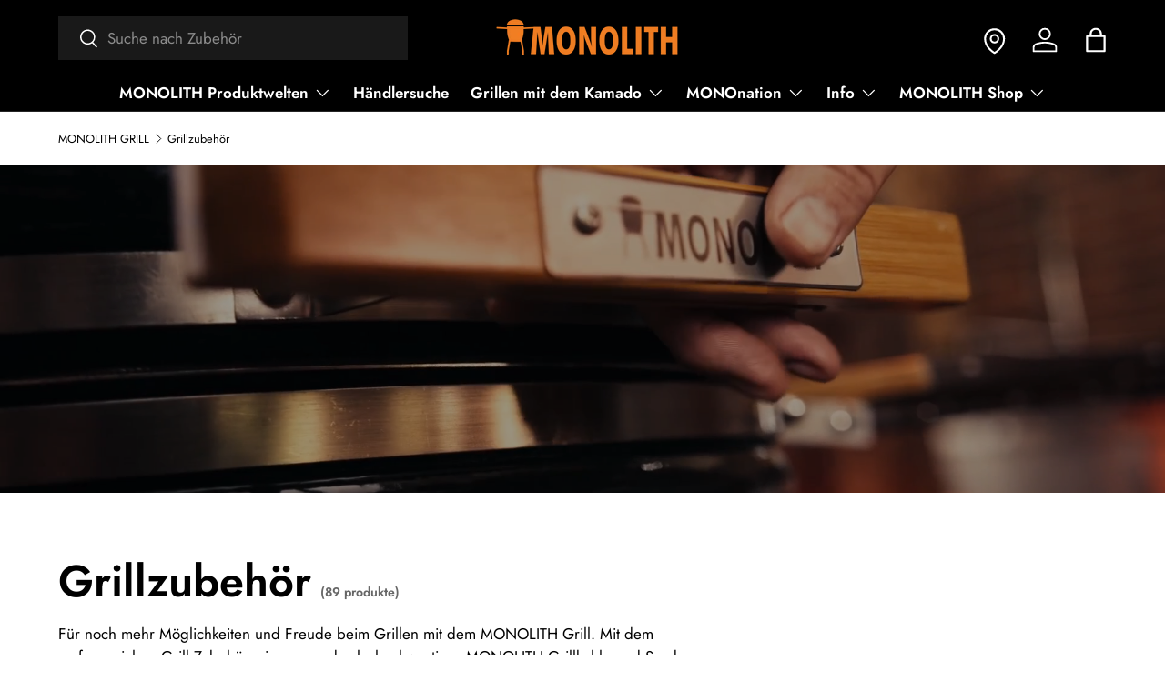

--- FILE ---
content_type: text/javascript
request_url: https://monolith-grill.de/cdn/shop/t/5/assets/defer-scripts.js?v=50274848906812635101724926634
body_size: 731
content:
(function(){const deferredResources=[{src:"instafeed.nfcube.com"},{src:"cdn.judge.me"},{src:"static.hotjar.com"},{src:"cdn.shopify.com"},{src:"api.langify"},{src:"storelocator"}],blockedResources=[{key:"src",val:"storelocator",getShouldBlock:()=>document.querySelector("#scasl-app-container")==null}];function blockResources(){var scripts=document.querySelectorAll('script[type="text/javascript"],script:not([type])');scripts.forEach(function(script){const shouldBlock=shouldBlockResource(script);shouldBlock&&(typeof shouldBlock=="string"&&script.setAttribute("data-load",shouldBlock),script.src&&(script.setAttribute("data-src",script.src),script.src=""),script.setAttribute("data-defer","true"),script.type="text/plain")});var stylesheets=document.querySelectorAll('link[rel="stylesheet"]');stylesheets.forEach(function(stylesheet){const shouldBlock=shouldBlockResource(stylesheet);shouldBlock&&(typeof shouldBlock=="string"&&stylesheet.setAttribute("data-load",shouldBlock),stylesheet.setAttribute("data-href",stylesheet.href),stylesheet.href="")});var iframes=document.querySelectorAll("iframe");iframes.forEach(function(iframe){const shouldBlock=shouldBlockResource(iframe);shouldBlock&&(typeof shouldBlock=="string"&&iframe.setAttribute("data-load",shouldBlock),iframe.setAttribute("data-src",iframe.src),iframe.src="")})}function shouldBlockResource(resource){for(var i=0;i<deferredResources.length;i++){var blockedResource=deferredResources[i];if(window.deferredDone!=!0||blockedResource.load&&!window.userInteracted){for(var key in blockedResource)if(resource[key]&&resource[key].indexOf(blockedResource[key])!==-1)return blockedResource.load||!0}}for(var i=0;i<blockedResources.length;i++){var blockedResource=blockedResources[i];if(blockedResource.getShouldBlock()&&(resource.hasAttribute(blockedResource.key)&&resource.getAttribute(blockedResource.key).indexOf(blockedResource.val)!==-1||resource.hasAttribute("data-"+blockedResource.key)&&resource.getAttribute("data-"+blockedResource.key).indexOf(blockedResource.val)!==-1))return!0}return!1}function shouldBlockKeyValue(key,value){for(var i=0;i<deferredResources.length;i++){var blockedResource=deferredResources[i];if((window.deferredDone!=!0||blockedResource.load&&!window.userInteracted)&&blockedResource[key]&&value&&value.indexOf&&value.indexOf(blockedResource[key])!==-1)return blockedResource.load||!0}for(var i=0;i<blockedResources.length;i++){var blockedResource=blockedResources[i];if(blockedResource.getShouldBlock()&&blockedResource.key==key&&value&&value.indexOf&&value.indexOf(blockedResource.val)!==-1)return!0}return!1}function reloadDeferredResources(load){var blockedScripts=load?document.querySelectorAll(`script[data-src][data-load="${load}"],script[data-defer][data-load="${load}"]`):document.querySelectorAll("script[data-src]:not([data-load]),script[data-defer]:not([data-load])");blockedScripts.forEach(function(script){if(!shouldBlockResource(script)){var newScript=document.createElement("script");script.getAttributeNames().forEach(key=>{if(key!="data-src"&&key!="data-defer"&&key!="data-load"){const val=script.getAttribute(key);newScript.setAttribute(key,val)}}),script.hasAttribute("data-src")?(!script.hasAttribute("defer")&&!script.hasAttribute("async")&&script.setAttribute("defer",""),newScript.src=script.getAttribute("data-src")):newScript.innerHTML=script.innerHTML,newScript.type="text/javascript",document.body.appendChild(newScript),script.remove()}});var blockedStylesheets=load?document.querySelectorAll(`link[rel="stylesheet"][data-href][data-load="${load}"]`):document.querySelectorAll('link[rel="stylesheet"][data-href]:not([data-load])');blockedStylesheets.forEach(function(stylesheet){var newLink=document.createElement("link");newLink.rel="stylesheet",newLink.href=stylesheet.getAttribute("data-href")||stylesheet.href,newLink.media="print",newLink.onload=function(){this.media="all"},stylesheet.parentNode.removeChild(stylesheet),document.body.appendChild(newLink)});var blockedIframes=load?document.querySelectorAll(`iframe[data-src][data-load="${load}"]`):document.querySelectorAll("iframe[data-src]:not([data-load])");blockedIframes.forEach(function(iframe){iframe.src=iframe.getAttribute("data-src"),iframe.removeAttribute("data-src")})}function handleUserInteraction(){window.userInteracted=!0,document.removeEventListener("mousemove",handleUserInteraction),document.removeEventListener("scroll",handleUserInteraction),document.removeEventListener("click",handleUserInteraction),document.removeEventListener("touch",handleUserInteraction),reloadDeferredResources("onUserInteract")}const createElementBackup=document.createElement;document.createElement=function(...args){if(args[0].toLowerCase()!=="script"&&args[0].toLowerCase()!=="iframe")return createElementBackup.bind(document)(...args);const el=createElementBackup.bind(document)(...args),originalSetAttribute=el.setAttribute.bind(el);return Object.defineProperties(el,{href:{set(value){const shouldBlock=shouldBlockKeyValue("href",value.toString());return shouldBlock?(typeof shouldBlock=="string"&&originalSetAttribute("data-load",shouldBlock),originalSetAttribute("data-href",value)):originalSetAttribute("href",value),!0}}}),el.setAttribute=function(name,value){name==="src"||name==="href"?el[name]=value:(args[0]==="script"?HTMLScriptElement:args[0]==="iframe"?HTMLIFrameElement:HTMLLinkElement).prototype.setAttribute.call(el,name,value)},el},blockResources(),document.onreadystatechange=function(){document.readyState==="interactive"&&blockResources(),document.querySelector("[data-load]")&&(document.addEventListener("mousemove",handleUserInteraction),document.addEventListener("scroll",handleUserInteraction),document.addEventListener("click",handleUserInteraction),document.addEventListener("touch",handleUserInteraction))},window.addEventListener("DOMContentLoaded",function(){window.deferredDone=!0,reloadDeferredResources()})})();
//# sourceMappingURL=/cdn/shop/t/5/assets/defer-scripts.js.map?v=50274848906812635101724926634


--- FILE ---
content_type: text/javascript
request_url: https://monolith-grill.de/cdn/shop/t/5/assets/hotjar.js?v=47538080426119782131749736456
body_size: -425
content:
window.Shopify.loadFeatures([{name:"consent-tracking-api",version:"0.1"}],function(error){if(error)return;const consent=window.Shopify.customerPrivacy.currentVisitorConsent();consent&&consent.analytics&&function(h,o,t,j,a,r){h.hj=h.hj||function(){(h.hj.q=h.hj.q||[]).push(arguments)},h._hjSettings={hjid:3820497,hjsv:6},a=o.getElementsByTagName("head")[0],r=o.createElement("script"),r.async=1,r.src=t+h._hjSettings.hjid+j+h._hjSettings.hjsv,a.appendChild(r)}(window,document,"https://static.hotjar.com/c/hotjar-",".js?sv=")});
//# sourceMappingURL=/cdn/shop/t/5/assets/hotjar.js.map?v=47538080426119782131749736456


--- FILE ---
content_type: text/javascript
request_url: https://monolith-grill.de/cdn/shop/t/5/assets/clarity.js?v=10721400022539952371749736446
body_size: -667
content:
window.Shopify.loadFeatures([{name:"consent-tracking-api",version:"0.1"}],function(error){if(!error){var consent=window.Shopify.customerPrivacy.currentVisitorConsent();consent&&consent.analytics&&function(c,l,a,r,i,t,y){c[a]=c[a]||function(){(c[a].q=c[a].q||[]).push(arguments)},t=l.createElement(r),t.async=1,t.src="https://www.clarity.ms/tag/"+i,y=l.getElementsByTagName(r)[0],y.parentNode.insertBefore(t,y)}(window,document,"clarity","script","ruriel7yg2")}});
//# sourceMappingURL=/cdn/shop/t/5/assets/clarity.js.map?v=10721400022539952371749736446
